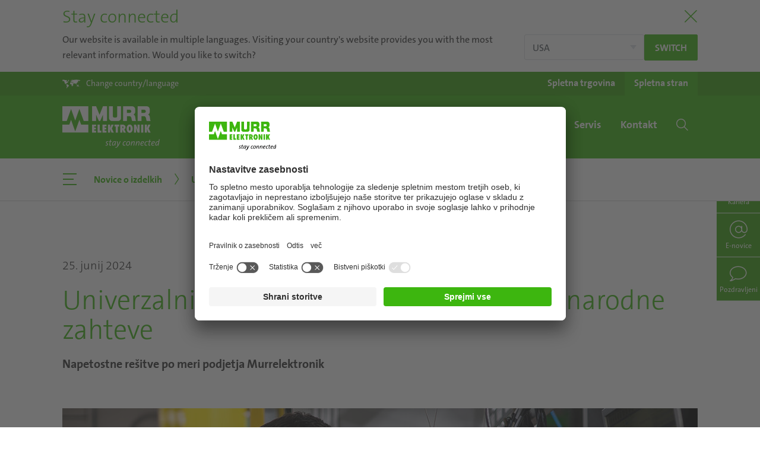

--- FILE ---
content_type: text/html; charset=utf-8
request_url: https://www.murrelektronik.si/si/izdelki-podrocja/novice-o-izdelkih/detail/news/univerzalni-transformatorji-resitev-za-mednarodne-zahteve-1/
body_size: 11609
content:
<!DOCTYPE html>
<html lang="sl">
<head>
<meta charset="utf-8">
<!-- 
	Made by weber.digital (C) 2018

	This website is powered by TYPO3 - inspiring people to share!
	TYPO3 is a free open source Content Management Framework initially created by Kasper Skaarhoj and licensed under GNU/GPL.
	TYPO3 is copyright 1998-2026 of Kasper Skaarhoj. Extensions are copyright of their respective owners.
	Information and contribution at https://typo3.org/
-->
<base href="https://www.murrelektronik.si/">
<meta name="generator" content="TYPO3 CMS">
<meta name="robots" content="noindex,follow">
<meta name="twitter:card" content="summary">
<link rel="stylesheet" href="/typo3conf/ext/blog/Resources/Public/Css/A.frontend.min.css,q1740396066.pagespeed.cf.Lx2uYvDTic.css" media="all">
<link rel="stylesheet" href="/typo3conf/ext/wes_maps/Resources/Public/Css/A.bootstrap-treeview.css,q1632127814.pagespeed.cf.Fr0R3mwuDP.css" media="all">
<link rel="stylesheet" href="/typo3conf/ext/wes_maps/Resources/Public/Css/styles_frontend.css?1678461926" media="all">
<link rel="stylesheet" href="/typo3conf/ext/dpn_glossary/Resources/Public/Css/A.styles.css,q1740397281.pagespeed.cf.g4AeodRdJm.css" media="all">
<script src="/typo3temp/assets/js/346d4237f3f993116666b12214ca753f.js?1746606850"></script>
<meta http-equiv="X-UA-Compatible" content="IE=edge">
<meta name="viewport" content="width=device-width, initial-scale=1.0, maximum-scale=1.0, user-scalable=no">
<link rel="apple-touch-icon" href="/fileadmin/images/xapple-touch-icon.png.pagespeed.ic.WPAzOtWSgr.webp">
<link rel="shortcut icon" href="/fileadmin/images/favicon.ico"> <link rel="preload" as="font" crossorigin type="font/woff2" href="/fileadmin/fonts/Fontawesome/fa-brands-400.woff2">
<link rel="preload" as="font" crossorigin type="font/woff2" href="/fileadmin/fonts/TheSans/TheSansC5-5_Plain.woff2">
<link rel="preload" as="font" crossorigin type="font/woff2" href="/fileadmin/fonts/TheSans/TheSansC5-3_Light.woff2">
<link rel="preload" as="font" crossorigin type="font/ttf" href="/fileadmin/fonts/Iconfont-Murrelektronik/iconfont-murrelektronik.ttf?4ofn1e">
<link rel="preload" as="font" crossorigin type="font/woff" href="/fileadmin/fonts/TheSans/TheSans_TT7_LP.woff">
<link rel="preload" as="font" crossorigin type="font/ttf" href="/fileadmin/fonts/Linearicons/Linearicons.ttf?iclkdd">
<link rel="stylesheet" href="/fileadmin/css/main.css"><link rel="stylesheet" href="/fileadmin/css/A.languagelayer-styles.css.pagespeed.cf.UMuyaox-0P.css">
<link rel="canonical" href="https://www.murrelektronik.si/si/izdelki-podrocja/novice-o-izdelkih/detail/news/univerzalni-transformatorji-resitev-za-mednarodne-zahteve-1/">
<script id="usercentrics-cmp" data-settings-id="Tj41kCJHB" src="https://app.usercentrics.eu/browser-ui/latest/loader.js" async></script> <!-- Google Tag Manager -->
<noscript><iframe src="//www.googletagmanager.com/ns.html?id=GTM-KB8R82P" height="0" width="0" style="display:none;visibility:hidden"></iframe></noscript>
<script>(function(w,d,s,l,i){w[l]=w[l]||[];w[l].push({'gtm.start':
            new Date().getTime(),event:'gtm.js'});var f=d.getElementsByTagName(s)[0],
            j=d.createElement(s),dl=l!='dataLayer'?'&l='+l:'';j.async=true;j.src=
            '//www.googletagmanager.com/gtm.js?id='+i+dl;f.parentNode.insertBefore(j,f);
            })(window,document,'script','dataLayer','GTM-KB8R82P');</script>
<!-- End Google Tag Manager --> <meta data-privacy-proxy-server="https://privacy-proxy-server.usercentrics.eu">
<script type="application/javascript" src="https://privacy-proxy.usercentrics.eu/latest/uc-block.bundle.js"></script> <script type="application/ld+json">
                {
                "@context": "https://schema.org",
                "@type": "Corporation",
                "name": "Murrelektronik GmbH",
                "url": "https://www.murrelektronik.si/si/",
                "logo": "https://www.murrelektronik.com/fileadmin/images/murrelektronik_logo-green-small.svg",
                "sameAs": [
                    "https://www.facebook.com/Murrelektronikworldwide",
                    "https://www.instagram.com/murrelektronik/",
                    "https://www.youtube.com/user/Murrelektronik/",
                    "https://www.linkedin.com/company/10133612/"
                ]
                }
                </script><title>Univerzalni transformatorji: rešitev za mednarodne zahteve | Murrelektronik</title><!-- Matomo -->
<script type="text/javascript">
                        var _paq = _paq ? _paq : [];
                        /* tracker methods like "setCustomDimension" should be called before "trackPageView" */_paq.push(['disableCookies']);_paq.push(['trackPageView']);_paq.push(['enableLinkTracking']);_paq.push(['enableHeartBeatTimer']);(function() {
                            var u="//mtp.murrelektronik.com/";
                            _paq.push(['setTrackerUrl', u+'piwik.php']);
                            _paq.push(['setSiteId', 35]);
                            var d=document, g=d.createElement('script'), s=d.getElementsByTagName('script')[0];
                            g.type='text/javascript'; g.async=true; g.defer=true; g.src=u+'piwik.js'; s.parentNode.insertBefore(g,s);
                        })();
                    </script>
<noscript><p><img src="//mtp.murrelektronik.com/piwik.php?idsite=35&amp;rec=1" style="border:0" alt=""></p></noscript>
<!-- End Matomo Code --> <script type="text/javascript">
                    function matomoOptout() {
                        $.ajax({
                            url: '//mtp.murrelektronik.com/index.php?module=API&method=AjaxOptOut.doIgnore',
                            dataType: 'jsonp xml',
                            cache: false,
                            success: function() {
                                alert('Matomo wurde deaktiviert.');
                            },
                            error: function(xhr, textStatus) {
                                if (textStatus == 'parsererror' && xhr.status == 200) {
                                    // jQuery just threw a parse error, because it expected json, but got xml.
                                    // So just ignore it, because we can't do a jsonp request and expecting xml as response.
                                    alert('Matomo wurde deaktiviert.');
                                } else {
                                    alert('Beim Deaktivieren ist ein Fehler aufgetreten.');
                                    console.dir(arguments);
                                }
                            }
                        });
                    }
                </script>
</head>
<body class="hyphenate usercentricsCookieConsent">
<!-- pid:129-L:36- --><div id="pageContainer" class="offcanvasContainer">
<div id="page">
<div id="headerContainer">
<div class="languageHeader" style="display:none">
<div class="container">
<div class="titleContainer">
<button type="button" class="btnClose" aria-label="Close"><span class="lnr lnr-cross"></span></button>
<div class="h2 title">
Stay connected
</div>
</div>
<div class="content">
<div class="text">
<button type="button" class="btnClose" aria-label="Close"><span class="lnr lnr-cross"></span></button>
Our website is available in multiple languages. Visiting your country's website provides you with the most relevant information. Would you like to switch?
</div>
<div class="buttons">
<select name="langSelect" class="custom-select">
<option value="https://www.murrinc.com/us/products-industries/product-news/?fromLang=1"> USA</option>
<option value="openLayer"> Choose country or region</option>
</select>
<a href="https://www.murrinc.com/us/products-industries/product-news/?fromLang=1" class="redirectToLang btn btn-primary btn-sm lang-redirect">
Switch
</a>
</div>
<button type="button" class="btnClose md" aria-label="Close"><span class="lnr lnr-cross"></span></button>
</div>
</div>
</div>
<header id="header" class="">
<div class="headerTop">
<div class="container">
<div class="langSelectionOpener">
<a href="#" data-toggle="langSelection" role="button">
<span class="icon icon-world-map"></span><span class="text d-none d-sm-inline">Change country/language</span><span class="text d-inline d-sm-none">Country /<br>Language</span>
</a>
</div>
<div class="shopWebsiteSelection"><ul class="d-flex"><li><a href="https://shop.murrelektronik.at" target="_blank" rel="noreferrer"><span class="d-none d-sm-inline">Spletna trgovina</span><span class="d-block d-sm-none">Spletna<br>trgovina</span></a></li><li class="active"><a href="/si/">Spletna stran</a></li></ul></div>
<div class="langSelection ">
<button type="button" class="closeBtn btn btn-link"><span class="icon icon-close"></span></button>
<div class="container">
<div class="continentSelection">
<div class="header h1">Choose your country</div>
<div class="d-flex">
<ul class="nav flex-column">
<li class="nav-item ">
<a href="#" class="nav-link" data-continent="America">America</a>
</li>
<li class="nav-item active">
<a href="#" class="nav-link" data-continent="Europe">Europe</a>
</li>
<li class="nav-item ">
<a href="#" class="nav-link" data-continent="AsiaPacific">Asia/Pacific</a>
</li>
<li class="nav-item ">
<a href="#" class="nav-link" data-continent="Africa">Africa</a>
</li>
<li>
<ul class="headquarters">
<li class="nav-item">Headquarters</li>
<li class="nav-item ">
<a href="https://www.murrelektronik.com/" class="nav-link">English version</a>
</li>
<li class="nav-item ">
<a href="https://www.murrelektronik.com/de/" class="nav-link">German version</a>
</li>
</ul>
</li>
</ul>
<img class="worldMap ml-auto" src="[data-uri]" data-src="fileadmin/images/languageSelection-worldmap.png" width="500" height="296" alt="">
</div>
</div>
<div class="continent continent-America d-flex ">
<div class="left w-50">
<div class="backLink">
<button type="button" class="btn btn-link">
<span class="icon icon-chevron-left"></span>
America
</button>
</div>
<div class="d-flex">
<div class="w-33">
<div class="header">Subsidiaries</div>
<ul class="nav ">
<li class="nav-item ">
<a href="https://www.murrelektronik.com.br/" class="nav-link">Brazil</a>
</li>
<li class="nav-item ">
<a href="#" class="nav-link" data-continent="Canada">Canada</a>
</li>
<li class="nav-item ">
<a href="https://www.murrinc.com/" class="nav-link">USA</a>
</li>
</ul>
</div>
<div class="w-33">
<div class="header">Sales partner</div>
<ul class="nav salesPartner ">
<li class="nav-item ">
<a href="https://www.murrelektronik.com/contact/worldwide-agencies/?tx_wesaddresses_pi1[search]=1&amp;tx_wesaddresses_pi1[filter][country]=AR#worldwideAgencies" class="nav-link">Argentina</a>
</li>
<li class="nav-item ">
<a href="https://www.murrelektronik.com/contact/worldwide-agencies/?tx_wesaddresses_pi1[search]=1&amp;tx_wesaddresses_pi1[filter][country]=CL#worldwideAgencies" class="nav-link">Chile</a>
</li>
<li class="nav-item ">
<a href="https://www.murrelektronik.com/contact/worldwide-agencies/?tx_wesaddresses_pi1[search]=1&amp;tx_wesaddresses_pi1[filter][country]=CO#worldwideAgencies" class="nav-link">Colombia</a>
</li>
<li class="nav-item ">
<a href="https://www.murrelektronik.com/contact/worldwide-agencies/?tx_wesaddresses_pi1[search]=1&amp;tx_wesaddresses_pi1[filter][country]=MX#worldwideAgencies" class="nav-link">Mexico</a>
</li>
<li class="nav-item ">
<a href="https://www.murrelektronik.com/contact/worldwide-agencies/?tx_wesaddresses_pi1[search]=1&amp;tx_wesaddresses_pi1[filter][country]=PE#worldwideAgencies" class="nav-link">Peru</a>
</li>
</ul>
</div>
</div>
<ul class="headquarters nav">
<li class="nav-item">Headquarters</li>
<li class="nav-item ">
<a href="https://www.murrelektronik.com/" class="nav-link">English version</a>
</li>
<li class="nav-item ">
<a href="https://www.murrelektronik.com/de/" class="nav-link">German version</a>
</li>
</ul>
</div>
<div class="right w-50">
<img class="worldMap" src="[data-uri]" data-src="fileadmin/images/languageSelection-worldmap-america.png" width="500" height="296" alt="">
</div>
</div>
<div class="continent continent-Europe d-flex activeLevel show">
<div class="left w-50">
<div class="backLink">
<button type="button" class="btn btn-link">
<span class="icon icon-chevron-left"></span>
Europe
</button>
</div>
<div class="d-flex">
<div class="w-100">
<div class="header">Subsidiaries</div>
<ul class="nav threeColumns">
<li class="nav-item ">
<a href="https://www.murrelektronik.at/" class="nav-link">Austria</a>
</li>
<li class="nav-item ">
<a href="#" class="nav-link" data-continent="BelgiumLuxembourg">Belgium/Luxembourg</a>
</li>
<li class="nav-item ">
<a href="https://www.murrelektronik.com/contact/worldwide-agencies/?tx_wesaddresses_pi1[search]=1&amp;tx_wesaddresses_pi1[filter][country]=BA#worldwideAgencies" class="nav-link">Bosnia and Herzegovina</a>
</li>
<li class="nav-item ">
<a href="https://www.murrelektronik.com/contact/worldwide-agencies/?tx_wesaddresses_pi1[search]=1&amp;tx_wesaddresses_pi1[filter][country]=BG#worldwideAgencies" class="nav-link">Bulgaria</a>
</li>
<li class="nav-item ">
<a href="https://www.murrelektronik.com/contact/worldwide-agencies/?tx_wesaddresses_pi1[search]=1&amp;tx_wesaddresses_pi1[filter][country]=HR#worldwideAgencies" class="nav-link">Croatia</a>
</li>
<li class="nav-item ">
<a href="https://www.murrelektronik.cz/" class="nav-link">Czech Republic</a>
</li>
<li class="nav-item ">
<a href="https://www.murrelektronik.dk/" class="nav-link">Denmark</a>
</li>
<li class="nav-item ">
<a href="https://www.murrelektronik.com/contact/murrelektronik-worldwide/?tx_wesaddresses_pi1[search]=1&amp;tx_wesaddresses_pi1[filter][country]=EE#worldwideAgencies" class="nav-link">Estonia</a>
</li>
<li class="nav-item ">
<a href="https://www.murrelektronik.fi/" class="nav-link">Finland</a>
</li>
<li class="nav-item ">
<a href="https://www.murrelektronik.fr/" class="nav-link">France</a>
</li>
<li class="nav-item ">
<a href="#" class="nav-link" data-continent="Germany">Germany</a>
</li>
<li class="nav-item ">
<a href="https://www.murrelektronik.uk/" class="nav-link">Great Britain</a>
</li>
<li class="nav-item ">
<a href="https://www.murrelektronik.hu/" class="nav-link">Hungary</a>
</li>
<li class="nav-item ">
<a href="https://www.murrelektronik.com/contact/worldwide-agencies/?tx_wesaddresses_pi1[search]=1&amp;tx_wesaddresses_pi1[filter][country]=IS#worldwideAgencies" class="nav-link">Iceland</a>
</li>
<li class="nav-item ">
<a href="https://www.murrelektronik.it/" class="nav-link">Italy</a>
</li>
<li class="nav-item ">
<a href="https://www.murrelektronik.com/contact/murrelektronik-worldwide/?tx_wesaddresses_pi1[search]=1&amp;tx_wesaddresses_pi1[filter][country]=LV#worldwideAgencies" class="nav-link">Latvia</a>
</li>
<li class="nav-item ">
<a href="https://www.murrelektronik.com/contact/worldwide-agencies/?tx_wesaddresses_pi1[search]=1&amp;tx_wesaddresses_pi1[filter][country]=LT#worldwideAgencies" class="nav-link">Lithuania</a>
</li>
<li class="nav-item ">
<a href="https://www.murrelektronik.nl/" class="nav-link">Netherlands</a>
</li>
<li class="nav-item ">
<a href="https://www.murrelektronik.no/" class="nav-link">Norway</a>
</li>
<li class="nav-item ">
<a href="https://www.murrelektronik.pl/" class="nav-link">Poland</a>
</li>
<li class="nav-item ">
<a href="https://www.murrelektronik.pt/" class="nav-link">Portugal</a>
</li>
<li class="nav-item ">
<a href="https://www.murrelektronik.ro/" class="nav-link">Romania</a>
</li>
<li class="nav-item ">
<a href="https://www.murrelektronik.com/contact/worldwide-agencies/?tx_wesaddresses_pi1[search]=1&amp;tx_wesaddresses_pi1[filter][country]=RS#worldwideAgencies" class="nav-link">Serbia</a>
</li>
<li class="nav-item ">
<a href="https://www.murrelektronik.sk/" class="nav-link">Slovakia</a>
</li>
<li class="nav-item active">
<a href="https://www.murrelektronik.si/" class="nav-link">Slovenia</a>
</li>
<li class="nav-item ">
<a href="https://www.murrelektronik.es/" class="nav-link">Spain</a>
</li>
<li class="nav-item ">
<a href="https://www.murrelektronik.se/" class="nav-link">Sweden</a>
</li>
<li class="nav-item ">
<a href="#" class="nav-link" data-continent="Switzerland">Switzerland</a>
</li>
<li class="nav-item ">
<a href="https://www.murrelektronik.com.tr/" class="nav-link">Turkey</a>
</li>
<li class="nav-item ">
<a href="https://www.murrelektronik.com/contact/worldwide-agencies/?tx_wesaddresses_pi1[search]=1&amp;tx_wesaddresses_pi1[filter][country]=UA#worldwideAgencies" class="nav-link">Ukraine</a>
</li>
</ul>
</div>
</div>
<ul class="headquarters nav">
<li class="nav-item">Headquarters</li>
<li class="nav-item ">
<a href="https://www.murrelektronik.com/" class="nav-link">English version</a>
</li>
<li class="nav-item ">
<a href="https://www.murrelektronik.com/de/" class="nav-link">German version</a>
</li>
</ul>
</div>
<div class="right w-50">
<img class="worldMap" src="[data-uri]" data-src="fileadmin/images/languageSelection-worldmap-europe.png" width="500" height="296" alt="">
</div>
</div>
<div class="continent continent-AsiaPacific d-flex ">
<div class="left w-50">
<div class="backLink">
<button type="button" class="btn btn-link">
<span class="icon icon-chevron-left"></span>
Asia/Pacific
</button>
</div>
<div class="d-flex">
<div class="w-33">
<div class="header">Subsidiaries</div>
<ul class="nav ">
<li class="nav-item ">
<a href="https://www.murrelektronik.com.cn/" class="nav-link">China</a>
</li>
<li class="nav-item ">
<a href="https://www.murrelektronik.in/" class="nav-link">India</a>
</li>
<li class="nav-item ">
<a href="https://www.murrelektronik.jp/" class="nav-link">Japan</a>
</li>
<li class="nav-item ">
<a href="https://www.murrelektronik.sg/" class="nav-link">Singapore</a>
</li>
<li class="nav-item ">
<a href="https://www.murrelektronik.kr/" class="nav-link">South Korea</a>
</li>
</ul>
</div>
<div class="w-66">
<div class="header">Sales partner</div>
<ul class="nav salesPartner twoColumns">
<li class="nav-item ">
<a href="https://www.murrelektronik.com/contact/worldwide-agencies/?tx_wesaddresses_pi1[search]=1&amp;tx_wesaddresses_pi1[filter][country]=AU#worldwideAgencies" class="nav-link">Australia</a>
</li>
<li class="nav-item ">
<a href="https://www.murrelektronik.com/contact/worldwide-agencies/?tx_wesaddresses_pi1[search]=1&amp;tx_wesaddresses_pi1[filter][country]=ID#worldwideAgencies" class="nav-link">Indonesia</a>
</li>
<li class="nav-item ">
<a href="https://www.murrelektronik.com/contact/worldwide-agencies/?tx_wesaddresses_pi1[search]=1&amp;tx_wesaddresses_pi1[filter][country]=IL#worldwideAgencies" class="nav-link">Israel</a>
</li>
<li class="nav-item ">
<a href="https://www.murrelektronik.com/contact/worldwide-agencies/?tx_wesaddresses_pi1[search]=1&amp;tx_wesaddresses_pi1[filter][country]=LB#worldwideAgencies" class="nav-link">Lebanon</a>
</li>
<li class="nav-item ">
<a href="https://www.murrelektronik.com/contact/worldwide-agencies/?tx_wesaddresses_pi1[search]=1&amp;tx_wesaddresses_pi1[filter][country]=MY#worldwideAgencies" class="nav-link">Malaysia</a>
</li>
<li class="nav-item ">
<a href="https://www.murrelektronik.com/contact/worldwide-agencies/?tx_wesaddresses_pi1[search]=1&amp;tx_wesaddresses_pi1[filter][country]=PK#worldwideAgencies" class="nav-link">Pakistan</a>
</li>
<li class="nav-item ">
<a href="https://www.murrelektronik.com/contact/worldwide-agencies/?tx_wesaddresses_pi1[search]=1&amp;tx_wesaddresses_pi1[filter][country]=PH#worldwideAgencies" class="nav-link">Philippines</a>
</li>
<li class="nav-item ">
<a href="https://www.murrelektronik.com/contact/worldwide-agencies/?tx_wesaddresses_pi1[search]=1&amp;tx_wesaddresses_pi1[filter][country]=LK#worldwideAgencies" class="nav-link">Sri Lanka</a>
</li>
<li class="nav-item ">
<a href="https://www.murrelektronik.com/contact/worldwide-agencies/?tx_wesaddresses_pi1[search]=1&amp;tx_wesaddresses_pi1[filter][country]=TW#worldwideAgencies" class="nav-link">Taiwan</a>
</li>
<li class="nav-item ">
<a href="https://www.murrelektronik.com/contact/worldwide-agencies/?tx_wesaddresses_pi1[search]=1&amp;tx_wesaddresses_pi1[filter][country]=TH#worldwideAgencies" class="nav-link">Thailand</a>
</li>
<li class="nav-item ">
<a href="https://www.murrelektronik.com/contact/worldwide-agencies/?tx_wesaddresses_pi1[search]=1&amp;tx_wesaddresses_pi1[filter][country]=AE#worldwideAgencies" class="nav-link">United Arab Emirates</a>
</li>
<li class="nav-item ">
<a href="https://www.murrelektronik.com/contact/worldwide-agencies/?tx_wesaddresses_pi1[search]=1&amp;tx_wesaddresses_pi1[filter][country]=VN#worldwideAgencies" class="nav-link">Vietnam</a>
</li>
</ul>
</div>
</div>
<ul class="headquarters nav">
<li class="nav-item">Headquarters</li>
<li class="nav-item ">
<a href="https://www.murrelektronik.com/" class="nav-link">English version</a>
</li>
<li class="nav-item ">
<a href="https://www.murrelektronik.com/de/" class="nav-link">German version</a>
</li>
</ul>
</div>
<div class="right w-50">
<img class="worldMap" src="[data-uri]" data-src="fileadmin/images/languageSelection-worldmap-asia.png" width="500" height="296" alt="">
</div>
</div>
<div class="continent continent-Africa d-flex ">
<div class="left w-50">
<div class="backLink">
<button type="button" class="btn btn-link">
<span class="icon icon-chevron-left"></span>
Africa
</button>
</div>
<div class="d-flex">
<div class="w-100">
<div class="header">Sales partner</div>
<ul class="nav salesPartner ">
<li class="nav-item ">
<a href="https://www.murrelektronik.com/contact/worldwide-agencies/?tx_wesaddresses_pi1[search]=1&amp;tx_wesaddresses_pi1[filter][country]=KE#worldwideAgencies" class="nav-link">Kenya</a>
</li>
<li class="nav-item ">
<a href="https://www.murrelektronik.com/contact/worldwide-agencies/?tx_wesaddresses_pi1[search]=1&amp;tx_wesaddresses_pi1[filter][country]=ZA#worldwideAgencies" class="nav-link">South Africa</a>
</li>
</ul>
</div>
</div>
<ul class="headquarters nav">
<li class="nav-item">Headquarters</li>
<li class="nav-item ">
<a href="https://www.murrelektronik.com/" class="nav-link">English version</a>
</li>
<li class="nav-item ">
<a href="https://www.murrelektronik.com/de/" class="nav-link">German version</a>
</li>
</ul>
</div>
<div class="right w-50">
<img class="worldMap" src="[data-uri]" data-src="fileadmin/images/languageSelection-worldmap-africa.png" width="500" height="296" alt="">
</div>
</div>
<div class="continent continent-Canada d-flex ">
<div class="left w-50">
<div class="backLink">
<button type="button" class="btn btn-link">
<span class="icon icon-chevron-left"></span>
Canada
</button>
</div>
<div class="d-flex">
<div class="w-100">
<div class="header">Language</div>
<ul class="nav">
<li class="nav-item d-flex ">
<a href="https://www.murr.ca/" class="nav-link">English version</a>
</li>
<li class="nav-item d-flex ">
<a href="https://www.murr.ca/ca-fr/" class="nav-link">French version</a>
</li>
</ul>
<ul class="headquarters nav">
<li class="nav-item">Headquarters</li>
<li class="nav-item ">
<a href="https://www.murrelektronik.com/" class="nav-link">English version</a>
</li>
<li class="nav-item ">
<a href="https://www.murrelektronik.com/de/" class="nav-link">German version</a>
</li>
</ul>
</div>
</div>
</div>
</div>
<div class="continent continent-BelgiumLuxembourg d-flex ">
<div class="left w-50">
<div class="backLink">
<button type="button" class="btn btn-link">
<span class="icon icon-chevron-left"></span>
Belgium/Luxembourg
</button>
</div>
<div class="d-flex">
<div class="w-100">
<div class="header">Language</div>
<ul class="nav">
<li class="nav-item d-flex ">
<a href="https://www.murrelektronik.be/be-nl/" class="nav-link">Dutch version</a>
</li>
<li class="nav-item d-flex ">
<a href="https://www.murrelektronik.be/be-fr/" class="nav-link">French version</a>
</li>
</ul>
<ul class="headquarters nav">
<li class="nav-item">Headquarters</li>
<li class="nav-item ">
<a href="https://www.murrelektronik.com/" class="nav-link">English version</a>
</li>
<li class="nav-item ">
<a href="https://www.murrelektronik.com/de/" class="nav-link">German version</a>
</li>
</ul>
</div>
</div>
</div>
</div>
<div class="continent continent-Germany d-flex ">
<div class="left w-50">
<div class="backLink">
<button type="button" class="btn btn-link">
<span class="icon icon-chevron-left"></span>
Germany
</button>
</div>
<div class="d-flex">
<div class="w-100">
<div class="header">Language</div>
<ul class="nav">
<li class="nav-item d-flex ">
<a href="https://www.murrelektronik.com/" class="nav-link">English version</a>
</li>
<li class="nav-item d-flex ">
<a href="https://www.murrelektronik.com/de/" class="nav-link">German version</a>
</li>
</ul>
</div>
</div>
</div>
</div>
<div class="continent continent-Switzerland d-flex ">
<div class="left w-50">
<div class="backLink">
<button type="button" class="btn btn-link">
<span class="icon icon-chevron-left"></span>
Switzerland
</button>
</div>
<div class="d-flex">
<div class="w-100">
<div class="header">Language</div>
<ul class="nav">
<li class="nav-item d-flex ">
<a href="https://www.murrelektronik.ch/ch-de/" class="nav-link">German version</a>
</li>
<li class="nav-item d-flex ">
<a href="https://www.murrelektronik.ch/ch-fr/" class="nav-link">French version</a>
</li>
<li class="nav-item d-flex ">
<a href="https://www.murrelektronik.ch/ch-it/" class="nav-link">Italian version</a>
</li>
</ul>
<ul class="headquarters nav">
<li class="nav-item">Headquarters</li>
<li class="nav-item ">
<a href="https://www.murrelektronik.com/" class="nav-link">English version</a>
</li>
<li class="nav-item ">
<a href="https://www.murrelektronik.com/de/" class="nav-link">German version</a>
</li>
</ul>
</div>
</div>
</div>
</div>
</div>
</div>
</div>
</div>
<nav class="navbar navbar-expand-lg bg-primary">
<div class="container">
<a href="/si/" class="navbar-brand"><img src="/fileadmin/images/murrelektronik_logo.png" class="d-none d-lg-block logoBig" alt="Murrelektronik Logo" data-pagespeed-no-defer width="328" height="139"><img src="/fileadmin/images/murrelektronik_logo_mobile.png" class="logoSmall" alt="Murrelektronik Logo" data-pagespeed-no-defer width="116" height="49"></a>
<button class="mobileSearchToggle btn btn-link d-lg-none ml-auto" type="button" data-toggle="offcanvas" data-offcanvas="#mobileSearchContainer" data-offcanvas-container="#pageContainer" aria-expanded="false">
<span class="icon-search"></span>
<span class="cross"></span>
</button>
<button class="mobileNavToggle btn btn-link d-lg-none" type="button" data-toggle="offcanvas" data-offcanvas="#mobileNavigationContainer" data-offcanvas-container="#pageContainer" aria-expanded="false">
<span class="menuIcon">
<span></span>
<span></span>
<span></span>
</span>
<span class="menuText">Meni</span>
<span class="cross">
<span></span>
<span></span>
</span>
</button>
<ul class="navbar-nav ml-auto d-none d-lg-flex"><li class="nav-item dropdown dropdown-slide"><a href="/si/highlights/mvk-fusion/" class="nav-link dropdown-toggle" role="button" data-toggle="dropdown"><span>Highlights</span></a><div class="dropdown-menu">
<ul class="nav flex-column">
<li class="closeBtnLi">
<button class="closeBtn btn btn-link" type="button" data-dismiss="dropdown">
<span class="icon icon-close"></span>
</button>
</li><li class="nav-item"><a href="/si/highlights/mvk-fusion/" class="nav-link">MVK Fusion</a></li><li class="nav-item"><a href="/si/highlights/io-link/" class="nav-link">IO-Link</a></li><li class="nav-item"><a href="/si/highlights/cube67/" class="nav-link">Cube67</a></li><li class="nav-item"><a href="/si/highlights/napajalni-konektorji/" class="nav-link">Napajalni konektorji</a></li><li class="nav-item"><a href="/si/highlights/omrezna-tehnologija/" class="nav-link">Omrežna tehnologija</a></li><li class="nav-item"><a href="/si/highlights/sistemski-inzeniring/" class="nav-link">Sistemski inženiring</a></li><li class="nav-item"><a href="/si/highlights/vario-x/" class="nav-link">Vario-X</a></li><li class="nav-item"><a href="/si/highlights/instalacijske-resitve-za-strojni-vid/" class="nav-link">Inštalacijske rešitve za strojni vid</a></li><li class="nav-item"><a href="/si/highlights/digitalna-transformacija/" class="nav-link">Digitalna transformacija</a></li><li class="nav-item"><a href="/si/highlights/napajalni-konektorji-mq15/" class="nav-link">Napajalni konektorji MQ15</a></li><li class="nav-item"><a href="/si/highlights/connectivity-heroes/" class="nav-link">Connectivity Heroes</a></li><li class="nav-item"><a href="/si/highlights/ukonn-x/" class="nav-link">uKonn-X</a></li></ul>
</div></li><li class="nav-item dropdown dropdown-slide"><a href="/si/o-podjetju/novice-iz-podjetja/" class="nav-link dropdown-toggle" role="button" data-toggle="dropdown"><span>O podjetju</span></a><div class="dropdown-menu">
<ul class="nav flex-column">
<li class="closeBtnLi">
<button class="closeBtn btn btn-link" type="button" data-dismiss="dropdown">
<span class="icon icon-close"></span>
</button>
</li><li class="nav-item"><a href="/si/o-podjetju/novice-iz-podjetja/" class="nav-link">Novice iz podjetja</a></li><li class="nav-item hasChildren"><a href="/si/o-podjetju/sejmi-dogodki/termini-sejmov/" class="nav-link">Sejmi & dogodki</a><ul class="nav flex-column"><li class="nav-item"><a href="/si/o-podjetju/sejmi-dogodki/termini-sejmov/" class="nav-link">Termini sejmov</a></li><li class="nav-item"><a href="/si/o-podjetju/sejmi-dogodki/ifam/" class="nav-link">IFAM</a></li></ul></li><li class="nav-item hasChildren"><a href="/si/o-podjetju/podjetje-murrelektronik/o-podjetju/" class="nav-link">Podjetje Murrelektronik</a><ul class="nav flex-column"><li class="nav-item"><a href="/si/o-podjetju/podjetje-murrelektronik/50-obletnica/" class="nav-link">50. obletnica</a></li><li class="nav-item"><a href="/si/o-podjetju/podjetje-murrelektronik/murrelektronik-atcee/" class="nav-link">Murrelektronik AT&CEE</a></li><li class="nav-item"><a href="/si/o-podjetju/podjetje-murrelektronik/o-podjetju/" class="nav-link">O podjetju</a></li><li class="nav-item"><a href="/si/o-podjetju/podjetje-murrelektronik/filozofija-in-vizija/" class="nav-link">Filozofija in vizija</a></li><li class="nav-item"><a href="/si/o-podjetju/podjetje-murrelektronik/izdelava-kakovost/" class="nav-link">Izdelava & kakovost</a></li><li class="nav-item"><a href="/si/o-podjetju/podjetje-murrelektronik/next-level-solutions/" class="nav-link">Next Level Solutions</a></li><li class="nav-item"><a href="/si/o-podjetju/podjetje-murrelektronik/zgodovina/" class="nav-link">Zgodovina</a></li><li class="nav-item"><a href="/si/o-podjetju/podjetje-murrelektronik/druzbena-odgovornost/" class="nav-link">Družbena odgovornost</a></li></ul></li><li class="nav-item hasChildren"><a href="/si/o-podjetju/kariera/delo-v-murrelektroniku/" class="nav-link">Kariera</a><ul class="nav flex-column"><li class="nav-item"><a href="/si/o-podjetju/kariera/delo-v-murrelektroniku/" class="nav-link">Delo v Murrelektroniku</a></li><li class="nav-item"><a href="/si/o-podjetju/kariera/murrelektronik-insights/" class="nav-link">Murrelektronik Insights</a></li><li class="nav-item"><a href="/si/o-podjetju/kariera/aktualna-delovna-mesta/" class="nav-link">Aktualna delovna mesta</a></li><li class="nav-item"><a href="/si/o-podjetju/kariera/pogosta-vprasanja/" class="nav-link">Pogosta vprašanja</a></li></ul></li><li class="nav-item hasChildren"><a href="/si/o-podjetju/novinarsko-sredisce/sporocila-za-javnost/" class="nav-link">Novinarsko središče</a><ul class="nav flex-column"><li class="nav-item"><a href="/si/o-podjetju/novinarsko-sredisce/sporocila-za-javnost/" class="nav-link">Sporočila za javnost</a></li></ul></li></ul>
</div></li><li class="nav-item dropdown dropdown-slide active"><a href="/si/izdelki-podrocja/novice-o-izdelkih/" class="nav-link dropdown-toggle" role="button" data-toggle="dropdown"><span>Izdelki & področja</span></a><div class="dropdown-menu">
<ul class="nav flex-column">
<li class="closeBtnLi">
<button class="closeBtn btn btn-link" type="button" data-dismiss="dropdown">
<span class="icon icon-close"></span>
</button>
</li><li class="nav-item active"><a href="/si/izdelki-podrocja/novice-o-izdelkih/" class="nav-link">Novice o izdelkih</a></li><li class="nav-item hasChildren"><a href="/si/izdelki-podrocja/izdelki-podrocja/povzetek/" class="nav-link">Izdelki & področja</a><ul class="nav flex-column"><li class="nav-item"><a href="/si/izdelki-podrocja/izdelki-podrocja/povzetek/" class="nav-link">Povzetek</a></li><li class="nav-item"><a href="/si/izdelki-podrocja/izdelki-podrocja/elektronika-v-elektricni-omarici/" class="nav-link">Elektronika v električni omarici</a></li><li class="nav-item"><a href="/si/izdelki-podrocja/izdelki-podrocja/vmesniki/" class="nav-link">Vmesniki</a></li><li class="nav-item"><a href="/si/izdelki-podrocja/izdelki-podrocja/io-sistemi/" class="nav-link">I/O sistemi</a></li><li class="nav-item"><a href="/si/izdelki-podrocja/izdelki-podrocja/povezljivost/" class="nav-link">Povezljivost</a></li><li class="nav-item"><a href="/si/izdelki-podrocja/izdelki-podrocja/murrelektronik-v-praksi/" class="nav-link">Tehnični videoposnetki</a></li></ul></li><li class="nav-item hasChildren"><a href="/si/izdelki-podrocja/podrocja/povzetek/" class="nav-link">Področja</a><ul class="nav flex-column"><li class="nav-item"><a href="/si/izdelki-podrocja/podrocja/povzetek/" class="nav-link">Povzetek</a></li><li class="nav-item"><a href="/si/izdelki-podrocja/podrocja/avtomobilska-industrija/" class="nav-link">Avtomobilska industrija</a></li><li class="nav-item"><a href="/si/izdelki-podrocja/podrocja/zivilska-industrija/" class="nav-link">Živilska industrija</a></li><li class="nav-item"><a href="/si/izdelki-podrocja/podrocja/intralogistika/" class="nav-link">Intralogistika</a></li><li class="nav-item"><a href="/si/izdelki-podrocja/podrocja/mobilni-stroji/" class="nav-link">Mobilni stroji</a></li><li class="nav-item"><a href="/si/izdelki-podrocja/podrocja/robotika/" class="nav-link">Robotika</a></li><li class="nav-item"><a href="/si/izdelki-podrocja/podrocja/obdelovalni-stroji/" class="nav-link">Obdelovalni stroji</a></li><li class="nav-item hasChildren"><a href="/si/izdelki-podrocja/podrocja/obnovljive-energije/" class="nav-link">Obnovljive energije</a></li></ul></li></ul>
</div></li><li class="nav-item dropdown dropdown-slide"><a href="/si/servis/prospekti/" class="nav-link dropdown-toggle" role="button" data-toggle="dropdown"><span>Servis</span></a><div class="dropdown-menu">
<ul class="nav flex-column">
<li class="closeBtnLi">
<button class="closeBtn btn btn-link" type="button" data-dismiss="dropdown">
<span class="icon icon-close"></span>
</button>
</li><li class="nav-item"><a href="/si/servis/prospekti/" class="nav-link">Prospekti</a></li><li class="nav-item"><a href="/si/servis/glavni-katalog/" class="nav-link">Glavni katalog</a></li><li class="nav-item hasChildren"><a href="/si/servis/ostali-dokumenti/seznam-odobrenih-projektov/" class="nav-link">Ostali dokumenti</a><ul class="nav flex-column"><li class="nav-item"><a href="/si/servis/ostali-dokumenti/seznam-odobrenih-projektov/" class="nav-link">Seznam odobrenih projektov</a></li><li class="nav-item"><a href="/si/servis/ostali-dokumenti/akreditacija/" class="nav-link">Akreditacija</a></li><li class="nav-item"><a href="/si/servis/ostali-dokumenti/integrirani-sistem-upravljanja/" class="nav-link">Integrirani sistem upravljanja (certifikati)</a></li><li class="nav-item"><a href="/si/servis/ostali-dokumenti/okoljske-informacije/" class="nav-link">Okoljske informacije</a></li><li class="nav-item"><a href="/si/servis/ostali-dokumenti/bela-knjiga/" class="nav-link">Bela Knjiga</a></li><li class="nav-item"><a href="/si/servis/ostali-dokumenti/legal/" class="nav-link">Legal</a></li></ul></li></ul>
</div></li><li class="nav-item dropdown dropdown-slide"><a href="/si/kontakt/naslov-kontakt/" class="nav-link dropdown-toggle" role="button" data-toggle="dropdown"><span>Kontakt</span></a><div class="dropdown-menu">
<ul class="nav flex-column">
<li class="closeBtnLi">
<button class="closeBtn btn btn-link" type="button" data-dismiss="dropdown">
<span class="icon icon-close"></span>
</button>
</li><li class="nav-item"><a href="/si/kontakt/naslov-kontakt/" class="nav-link">Naslov & kontakt</a></li><li class="nav-item"><a href="/si/kontakt/pro-partner/" class="nav-link">Pro Partner</a></li><li class="nav-item"><a href="/si/kontakt/murrelektronik-po-svetu/" class="nav-link">Murrelektronik po svetu</a></li><li class="nav-item"><a href="/si/kontakt/prijava-na-novice/" class="nav-link">Prijava na novice</a></li><li class="nav-item"><a href="/si/kontakt/psirt/" class="nav-link">PSIRT</a></li></ul>
</div></li><li class="nav-item dropdown dropdown-slide search">
<a href="#" class="nav-link dropdown-toggle" role="button" data-toggle="dropdown"><span><span class="icon icon-search"></span></span></a>
<div class="dropdown-menu">
<div class="container d-flex align-items-center">
<form class="d-flex flex-wrap w-100 noMaxWidth" enctype="multipart/form-data" action="https://shop.murrelektronik.at/index.php" method="get" onsubmit="if (window.open('about:blank', 'newWindow')) this.target = 'newWindow'" autocomplete="off">
<div class="d-none">
<input type="hidden" name="lang" value="1">
<input type="hidden" name="cl" value="search">
</div>
<input class="searchInput flex-grow-1" type="text" value="" name="searchparam" placeholder="Iskanje izdelka">
<button class="submitBtn btn btn-link" type="submit"><span class="icon icon-search"></span></button>
<button class="closeBtn btn btn-link" type="button" data-dismiss="dropdown"><span class="icon icon-close"></span></button>
<div class="suggestionsContainer"></div>
</form>
</div>
</div>
</li></ul>
</div>
</nav>
</header>
</div>
<div id="rootlineContainerWrap">
<div id="rootlineContainer" class="affix-top">
<div id="rootline"><ol class="nav d-none d-lg-flex"><li class="nav-item">
<div class="dropdown dropdown-slide d-none d-lg-block"><button class="btn btn-link dropdown-toggle" type="button" data-toggle="dropdown">
<span class="menuIcon">
<span></span>
<span></span>
<span></span>
</span>
<span class="cross"></span>
<span class="rootlineTopLevel">
Novice o izdelkih
</span>
</button><div class="dropdown-menu">
<ul class="nav flex-column">
<li class="closeBtnLi">
<button class="closeBtn btn btn-link" type="button" data-dismiss="dropdown">
<span class="icon icon-close"></span>
</button>
</li><li class="nav-item active"><a href="/si/izdelki-podrocja/novice-o-izdelkih/" class="nav-link">Novice o izdelkih</a></li><li class="nav-item hasChildren"><a href="/si/izdelki-podrocja/izdelki-podrocja/povzetek/" class="nav-link">Izdelki & področja</a><ul class="nav flex-column"><li class="nav-item"><a href="/si/izdelki-podrocja/izdelki-podrocja/povzetek/" class="nav-link">Povzetek</a></li><li class="nav-item"><a href="/si/izdelki-podrocja/izdelki-podrocja/elektronika-v-elektricni-omarici/" class="nav-link">Elektronika v električni omarici</a></li><li class="nav-item"><a href="/si/izdelki-podrocja/izdelki-podrocja/vmesniki/" class="nav-link">Vmesniki</a></li><li class="nav-item"><a href="/si/izdelki-podrocja/izdelki-podrocja/io-sistemi/" class="nav-link">I/O sistemi</a></li><li class="nav-item"><a href="/si/izdelki-podrocja/izdelki-podrocja/povezljivost/" class="nav-link">Povezljivost</a></li><li class="nav-item"><a href="/si/izdelki-podrocja/izdelki-podrocja/murrelektronik-v-praksi/" class="nav-link">Tehnični videoposnetki</a></li></ul></li><li class="nav-item hasChildren"><a href="/si/izdelki-podrocja/podrocja/povzetek/" class="nav-link">Področja</a><ul class="nav flex-column"><li class="nav-item"><a href="/si/izdelki-podrocja/podrocja/povzetek/" class="nav-link">Povzetek</a></li><li class="nav-item"><a href="/si/izdelki-podrocja/podrocja/avtomobilska-industrija/" class="nav-link">Avtomobilska industrija</a></li><li class="nav-item"><a href="/si/izdelki-podrocja/podrocja/zivilska-industrija/" class="nav-link">Živilska industrija</a></li><li class="nav-item"><a href="/si/izdelki-podrocja/podrocja/intralogistika/" class="nav-link">Intralogistika</a></li><li class="nav-item"><a href="/si/izdelki-podrocja/podrocja/mobilni-stroji/" class="nav-link">Mobilni stroji</a></li><li class="nav-item"><a href="/si/izdelki-podrocja/podrocja/robotika/" class="nav-link">Robotika</a></li><li class="nav-item"><a href="/si/izdelki-podrocja/podrocja/obdelovalni-stroji/" class="nav-link">Obdelovalni stroji</a></li><li class="nav-item hasChildren"><a href="/si/izdelki-podrocja/podrocja/obnovljive-energije/" class="nav-link">Obnovljive energije</a></li></ul></li></ul>
</div></div>
</li><li class="nav-item dropdown dropdown-slide"><a class="nav-link dropdown-toggle" href="#" data-toggle="dropdown">Univerzalni transformatorji: rešitev za mednarodne zahteve</a><div class="dropdown-menu"><ul class="nav flex-column level3">
<li class="closeBtnLi">
<button class="closeBtn btn btn-link" type="button" data-dismiss="dropdown">
<span class="icon icon-close"></span>
</button>
</li>
<li class="nav-item ">
<a class="nav-link" href="/si/izdelki-podrocja/novice-o-izdelkih/detail/news/mico67-robustne-in-pametne/">Mico67 - Robustne in pametne</a>
</li>
<li class="nav-item ">
<a class="nav-link" href="/si/izdelki-podrocja/novice-o-izdelkih/detail/news/one-for-all-modlight60-pro-rgb/">One for all – Modlight60 Pro RGB </a>
</li>
<li class="nav-item ">
<a class="nav-link" href="/si/izdelki-podrocja/novice-o-izdelkih/detail/news/koristi-in-prednosti-ethernetnih-stikal/">Koristi in prednosti ethernetnih stikal</a>
</li>
<li class="nav-item active">
<a class="nav-link" href="/si/izdelki-podrocja/novice-o-izdelkih/detail/news/univerzalni-transformatorji-resitev-za-mednarodne-zahteve-1/">Univerzalni transformatorji: rešitev za mednarodne zahteve</a>
</li>
<li class="nav-item ">
<a class="nav-link" href="/si/izdelki-podrocja/novice-o-izdelkih/detail/news/order-with-only-a-few-clicks-automatically/">Order with only a few clicks - automatically fill your cart and save time</a>
</li>
<li class="nav-item ">
<a class="nav-link" href="/si/izdelki-podrocja/novice-o-izdelkih/detail/news/a-high-performance-all-rounder/">A high-performance all-rounder</a>
</li>
<li class="nav-item ">
<a class="nav-link" href="/si/izdelki-podrocja/novice-o-izdelkih/detail/news/pravilna-napetost-za-vsako-uporabo-1/">Pravilna napetost za vsako uporabo</a>
</li>
</ul>
</div></li></ol><a href="/si/izdelki-podrocja/novice-o-izdelkih/" class="backLink btn btn-link d-lg-none"><span class="icon icon-chevron-left"></span>Novice o izdelkih</a></div>
</div>
</div>
<div id="contentContainer" class="offcanvasCounterpart">
<div id="content">
<script>
                    addCSSInclude('fileadmin/css/swiper-styles.css','swiper-styles');
                    addCSSInclude('fileadmin/css/news-description-styles.css','news-description-styles');
                    addCSSInclude('fileadmin/css/media-element-styles.css','media-element-styles');
                </script>
<div class="contentElementContainer">
<p class="bodytext lead headlineFollowingText">25. junij 2024</p>
<h1 class="leadHeadline text-green">Univerzalni transformatorji: rešitev za mednarodne zahteve</h1>
<div class="newsDescriptionContainer">
<p class="bodytext lead">Napetostne rešitve po meri podjetja Murrelektronik</p>
</div>
</div>
<div class="contentElementContainer pictureWithMaxWidthContainer">
<div class="">
<img src="[data-uri]" srcset="/fileadmin/_processed_/9/0/csm_cms_Universaltransformator_6_41105b3a67.jpg 1x,/fileadmin/user_upload/Austria_de_AT/News/Corporate/cms_Universaltransformator_6.jpg 2x" sizes="(max-width: 1600px) 100vw, 1600px" class="img-fluid" alt="">
</div>
</div>
<div class="contentElementContainer">
<div class="newsDescriptionContainer">
<p class="bodytext">Proizvajalci strojev in sistemov, ki svoje izdelke prodajajo po vsem svetu, so seznanjeni s problemom različnih omrežnih napetosti. Novi transformator podjetja Murrelektronik z večnapetostnim vhodom ima pri tem odločilne prednosti: ta vsestranski transformator je primeren za vhodne napetosti do 550 voltov in je bil razvit posebej za globalni trg.</p>
<p class="bodytext"><strong>Široko polje možnosti</strong></p>
<p class="bodytext">Različne države v svojih električnih omrežjih uporabljajo različne standarde napetosti in frekvence. Zato morajo proizvajalci za različne regije ponuditi različne sisteme ali pa se odločiti za univerzalne transformatorje. Podjetje Murrelektronik ponuja idealno rešitev za takšne primere: univerzalni transformatorji za vhodne napetosti od 208 do 550 voltov.</p>
<p class="bodytext">To je pomembna prednost zlasti za izvozna podjetja. Zaradi njihove prilagodljivosti jih je mogoče zlahka prilagoditi različnim omrežjem s premostitvenimi priključnimi sponkami. Isti stroj je tako mogoče namestiti v različnih regijah sveta. Na voljo je enajst različnih napetosti. Glede na priključitev izhodnih sponk sekundarno navitje ponuja 115 in 230 voltov. To zagotavlja dostop do dveh najpogostejših napetostnih vrednosti.</p>
<p class="bodytext"><strong>Zagotovo dobro preskrbljeni</strong></p>
<p class="bodytext">Ponudba podjetja Murrelektronik ločilnih, krmilnih in varnostnih transformatorjev vključuje pravo rešitev za vsako uporabo. Na voljo so naprave z dvema ali več primarnimi ali sekundarnimi napetostmi. Prosto izbirne vhodne in izhodne napetosti podjetjem omogočajo, da imajo manjše zaloge in tako prihranijo stroške. Površinska obdelava s črno barvo zagotavlja dobro odvajanje toplote in zaščito pred korozijo. Navitje transformatorjev je impregnirano v vakuumski potopni kopeli s smolo. Optimalna zaščita je dosežena z izvedbo brez varovalk z vgrajenim varnostnim standardom v skladu z EN 61558.</p>
<p class="bodytext">Transformatorji z univerzalnim vhodom lahko zagotovijo delovanje dobavljenih sestavnih delov tudi pri nihajočih napetostih, kar skrajša čas izpadov in poveča produktivnost.</p>
<h2><strong>Pregled vseh prednosti:</strong></h2>
<p class="bodytext"><strong>Prilagodljivost: </strong>enostavno prilagajanje različnim napetostnim okoljem</p>
<p class="bodytext"><strong>Stroškovna učinkovitost: </strong>zmanjšanje stroškov skladiščenja, zmanjšanje porabe z uporabo večnapetostnega vhoda</p>
<p class="bodytext"><strong>Zanesljivost: </strong>tudi pri nihajočem ali nestabilnem električnem napajanju</p>
</div>
<div class="mediaContainerWrap">
<script>
        addCSSInclude('fileadmin/css/lightbox-styles.css','lightbox-styles');
    </script>
<div class="mediaContainer">
<div class="swiper-container">
<div class="swiper-wrapper">
<div class="swiper-slide">
<a href="/fileadmin/user_upload/Austria_de_AT/News/Corporate/cms_Universaltransformator_1.jpg" data-toggle="lightbox" data-gallery="newsGallery">
<img src="[data-uri]" srcset="/fileadmin/_processed_/c/1/csm_cms_Universaltransformator_1_fcd6ef7e2f.jpg 800w,/fileadmin/_processed_/c/1/csm_cms_Universaltransformator_1_58f84510d8.jpg 1600w" sizes="(max-width: 766px) 100vw, 800px" alt="">
</a>
</div>
<div class="swiper-slide">
<a href="/fileadmin/user_upload/Austria_de_AT/News/Corporate/cms_Universaltransformator_2.jpg" data-toggle="lightbox" data-gallery="newsGallery">
<img src="[data-uri]" srcset="/fileadmin/_processed_/9/e/csm_cms_Universaltransformator_2_fab6707de8.jpg 800w,/fileadmin/_processed_/9/e/csm_cms_Universaltransformator_2_05ba20efc7.jpg 1600w" sizes="(max-width: 766px) 100vw, 800px" alt="">
</a>
</div>
</div>
</div>
<div class="swiper-pagination"></div>
<div class="swiper-button-prev"></div>
<div class="swiper-button-next"></div>
</div>
</div>
<div class="shopButtonContainer">
<a href="https://shop.murrelektronik.at/en/Electronics-in-the-Control-Cabinet/Transformers/" target="_blank" rel="noreferrer" class="btn btn-primary cart">
<span class="icon-cart"></span>
Shop Transformers
</a>
</div>
</div>
<script>
                    addJavaScriptInclude('fileadmin/javascript/libs/swiper-wd.min.js');
                </script>
<div id="c499" class="fullWidthElement bg-gray ">
<div class="contentElementContainer">
<h2>Novice iz našega podjetja</h2>
</div>
<script>
            addCSSInclude('fileadmin/css/three-columns-styles.css','three-columns-styles');
        </script>
<div class="threeColumnsContainer contentElementContainer">
<div class="row">
<div class="col">
<div class="contentElementContainer">
<h3>Z gotovostjo dobra izbira</h3>
<p class="bodytext">
Podjetje Murrelektronik sedaj ponuja tudi hibridni varnostni modul za EtherNet I/P
</p>
<p class="body">
<a title="Z gotovostjo dobra izbira" href="/si/izdelki-podrocja/novice-o-izdelkih/detail/news/z-gotovostjo-dobra-izbira/">
Izvedite več
</a>
</p>
</div>
</div>
<div class="col">
<div class="contentElementContainer">
<h3>MQ 15: Standard in njegova zgodba o uspehu</h3>
<p class="bodytext">
Načrtovalci sistemov se vse pogosteje odločajo za priključke MQ 15, ki asinhrone ali trifazne motorje do 7,5 kW ali frekvenčne pretvornike hitro, stroškovno učinkovito in varno&hellip;
</p>
<p class="body">
<a title="MQ 15: Standard in njegova zgodba o uspehu" href="/si/izdelki-podrocja/novice-o-izdelkih/detail/news/mq-15-standard-in-njegova-zgodba-o-uspehu/">
Izvedite več
</a>
</p>
</div>
</div>
<div class="col">
<div class="contentElementContainer">
<h3>Kompakten multitalent</h3>
<p class="bodytext">
Novo hibridno stikalo Xelity podjetja Murrelektronik
</p>
<p class="body">
<a title="Kompakten multitalent" href="/si/izdelki-podrocja/novice-o-izdelkih/detail/news/kompakten-multitalent/">
Izvedite več
</a>
</p>
</div>
</div>
</div>
</div>
</div>
<nav class="pagerContainer fullWidthElement">
<div class="contentElementContainer">
<ul class="pager d-flex">
<li class="prev">
<a href="/si/izdelki-podrocja/novice-o-izdelkih/detail/news/koristi-in-prednosti-ethernetnih-stikal/">
<span class="icon icon-chevron-left"></span><span class="text">Koristi in prednosti&hellip;</span>
</a>
</li>
<li class="next ml-auto">
<a href="/si/izdelki-podrocja/novice-o-izdelkih/detail/news/order-with-only-a-few-clicks-automatically/">
<span class="text">Order with only a few clicks -&hellip;</span><span class="icon icon-chevron-right"></span>
</a>
</li>
</ul>
</div>
</nav>
</div>
</div>
<div id="footerContainer">
<footer id="footer">
<div class="container">
<div class="footerTop">
<img class="logo" src="fileadmin/images/murrelektronik_logo-green-small.svg" data-pagespeed-no-defer alt="" width="117" height="35">
<ul class="socialMediaLinks nav"><li class="nav-item"><a href="https://www.linkedin.com/company/murrelektronik" target="_blank" class="nav-link" rel="noreferrer"><span class="icon fab fa-linkedin-in"></span></a></li><li class="nav-item"><a href="https://www.youtube.com/user/Murrelektronik" target="_blank" class="nav-link" rel="noreferrer"><span class="icon fab fa-youtube"></span></a></li><li class="nav-item"><a href="https://www.instagram.com/murrelektronik" target="_blank" class="nav-link" rel="noreferrer"><span class="icon fab fa-instagram"></span></a></li><li class="nav-item"><a href="https://www.facebook.com/Murrelektronikworldwide/" target="_blank" class="nav-link" rel="noreferrer"><span class="icon fab fa-facebook"></span></a></li></ul>
</div>
<ul class="navbar-nav footerNav d-none d-md-flex"><li class="nav-item"><span>Highlights</span><ul class="nav flex-column"><li class="nav-item"><a href="/si/highlights/mvk-fusion/" class="nav-link">MVK Fusion</a></li><li class="nav-item"><a href="/si/highlights/io-link/" class="nav-link">IO-Link</a></li><li class="nav-item"><a href="/si/highlights/cube67/" class="nav-link">Cube67</a></li><li class="nav-item"><a href="/si/highlights/napajalni-konektorji/" class="nav-link">Napajalni konektorji</a></li><li class="nav-item"><a href="/si/highlights/omrezna-tehnologija/" class="nav-link">Omrežna tehnologija</a></li><li class="nav-item"><a href="/si/highlights/sistemski-inzeniring/" class="nav-link">Sistemski inženiring</a></li><li class="nav-item"><a href="/si/highlights/vario-x/" class="nav-link">Vario-X</a></li><li class="nav-item"><a href="/si/highlights/instalacijske-resitve-za-strojni-vid/" class="nav-link">Inštalacijske rešitve za strojni vid</a></li><li class="nav-item"><a href="/si/highlights/digitalna-transformacija/" class="nav-link">Digitalna transformacija</a></li><li class="nav-item"><a href="/si/highlights/napajalni-konektorji-mq15/" class="nav-link">Napajalni konektorji MQ15</a></li><li class="nav-item"><a href="/si/highlights/connectivity-heroes/" class="nav-link">Connectivity Heroes</a></li><li class="nav-item"><a href="/si/highlights/ukonn-x/" class="nav-link">uKonn-X</a></li></ul></li><li class="nav-item"><span>O podjetju</span><ul class="nav flex-column"><li class="nav-item"><a href="/si/o-podjetju/novice-iz-podjetja/" class="nav-link">Novice iz podjetja</a></li><li class="nav-item"><a href="/si/o-podjetju/sejmi-dogodki/termini-sejmov/" class="nav-link">Sejmi & dogodki</a></li><li class="nav-item"><a href="/si/o-podjetju/podjetje-murrelektronik/o-podjetju/" class="nav-link">Podjetje Murrelektronik</a></li><li class="nav-item"><a href="/si/o-podjetju/kariera/delo-v-murrelektroniku/" class="nav-link">Kariera</a></li><li class="nav-item"><a href="/si/o-podjetju/novinarsko-sredisce/sporocila-za-javnost/" class="nav-link">Novinarsko središče</a></li></ul></li><li class="nav-item active"><span>Izdelki & področja</span><ul class="nav flex-column"><li class="nav-item active"><a href="/si/izdelki-podrocja/novice-o-izdelkih/" class="nav-link">Novice o izdelkih</a></li><li class="nav-item"><a href="/si/izdelki-podrocja/izdelki-podrocja/povzetek/" class="nav-link">Izdelki & področja</a></li><li class="nav-item"><a href="/si/izdelki-podrocja/podrocja/povzetek/" class="nav-link">Področja</a></li></ul></li><li class="nav-item"><span>Servis</span><ul class="nav flex-column"><li class="nav-item"><a href="/si/servis/prospekti/" class="nav-link">Prospekti</a></li><li class="nav-item"><a href="/si/servis/glavni-katalog/" class="nav-link">Glavni katalog</a></li><li class="nav-item"><a href="/si/servis/ostali-dokumenti/seznam-odobrenih-projektov/" class="nav-link">Ostali dokumenti</a></li></ul></li><li class="nav-item"><span>Kontakt</span><ul class="nav flex-column"><li class="nav-item"><a href="/si/kontakt/naslov-kontakt/" class="nav-link">Naslov & kontakt</a></li><li class="nav-item"><a href="/si/kontakt/pro-partner/" class="nav-link">Pro Partner</a></li><li class="nav-item"><a href="/si/kontakt/murrelektronik-po-svetu/" class="nav-link">Murrelektronik po svetu</a></li><li class="nav-item"><a href="/si/kontakt/prijava-na-novice/" class="nav-link">Prijava na novice</a></li><li class="nav-item"><a href="/si/kontakt/psirt/" class="nav-link">PSIRT</a></li></ul></li></ul><div class="accordion d-md-none d-block" id="footerAccordion"><div class="card"><div class="card-header" id="heading2"><div class="header h3"><a href="/si/highlights/mvk-fusion/" class="btn btn-link collapsed" data-toggle="collapse" data-target="#collapse2" aria-expanded="true" aria-controls="collapse2"><span>Highlights</span></a><div id="collapse2" class="collapse" aria-labelledby="heading2" data-parent="#footerAccordion"><div class="card-body"><ul><li class="nav-item"><a href="/si/highlights/mvk-fusion/" class="nav-link">MVK Fusion</a></li><li class="nav-item"><a href="/si/highlights/io-link/" class="nav-link">IO-Link</a></li><li class="nav-item"><a href="/si/highlights/cube67/" class="nav-link">Cube67</a></li><li class="nav-item"><a href="/si/highlights/napajalni-konektorji/" class="nav-link">Napajalni konektorji</a></li><li class="nav-item"><a href="/si/highlights/omrezna-tehnologija/" class="nav-link">Omrežna tehnologija</a></li><li class="nav-item"><a href="/si/highlights/sistemski-inzeniring/" class="nav-link">Sistemski inženiring</a></li><li class="nav-item"><a href="/si/highlights/vario-x/" class="nav-link">Vario-X</a></li><li class="nav-item"><a href="/si/highlights/instalacijske-resitve-za-strojni-vid/" class="nav-link">Inštalacijske rešitve za strojni vid</a></li><li class="nav-item"><a href="/si/highlights/digitalna-transformacija/" class="nav-link">Digitalna transformacija</a></li><li class="nav-item"><a href="/si/highlights/napajalni-konektorji-mq15/" class="nav-link">Napajalni konektorji MQ15</a></li><li class="nav-item"><a href="/si/highlights/connectivity-heroes/" class="nav-link">Connectivity Heroes</a></li><li class="nav-item"><a href="/si/highlights/ukonn-x/" class="nav-link">uKonn-X</a></li></ul></div></div></div></div></div><div class="card"><div class="card-header" id="heading3"><div class="header h3"><a href="/si/o-podjetju/novice-iz-podjetja/" class="btn btn-link collapsed" data-toggle="collapse" data-target="#collapse3" aria-expanded="true" aria-controls="collapse3"><span>O podjetju</span></a><div id="collapse3" class="collapse" aria-labelledby="heading3" data-parent="#footerAccordion"><div class="card-body"><ul><li class="nav-item"><a href="/si/o-podjetju/novice-iz-podjetja/" class="nav-link">Novice iz podjetja</a></li><li class="nav-item"><a href="/si/o-podjetju/sejmi-dogodki/termini-sejmov/" class="nav-link">Sejmi & dogodki</a></li><li class="nav-item"><a href="/si/o-podjetju/podjetje-murrelektronik/o-podjetju/" class="nav-link">Podjetje Murrelektronik</a></li><li class="nav-item"><a href="/si/o-podjetju/kariera/delo-v-murrelektroniku/" class="nav-link">Kariera</a></li><li class="nav-item"><a href="/si/o-podjetju/novinarsko-sredisce/sporocila-za-javnost/" class="nav-link">Novinarsko središče</a></li></ul></div></div></div></div></div><div class="card"><div class="card-header" id="heading4"><div class="header h3"><div class="card"><div class="card-header" id="heading4"><div class="header h3"><a href="/si/izdelki-podrocja/novice-o-izdelkih/" class="btn btn-link collapsed" data-toggle="collapse" data-target="#collapse4" aria-expanded="true" aria-controls="collapse4"><span>Izdelki & področja</span></a><div id="collapse4" class="collapse" aria-labelledby="heading4" data-parent="#footerAccordion"><div class="card-body"><ul><li class="nav-item active"><a href="/si/izdelki-podrocja/novice-o-izdelkih/" class="nav-link">Novice o izdelkih</a></li><li class="nav-item"><a href="/si/izdelki-podrocja/izdelki-podrocja/povzetek/" class="nav-link">Izdelki & področja</a></li><li class="nav-item"><a href="/si/izdelki-podrocja/podrocja/povzetek/" class="nav-link">Področja</a></li></ul></div></div></div></div></div></div></div></div><div class="card"><div class="card-header" id="heading5"><div class="header h3"><a href="/si/servis/prospekti/" class="btn btn-link collapsed" data-toggle="collapse" data-target="#collapse5" aria-expanded="true" aria-controls="collapse5"><span>Servis</span></a><div id="collapse5" class="collapse" aria-labelledby="heading5" data-parent="#footerAccordion"><div class="card-body"><ul><li class="nav-item"><a href="/si/servis/prospekti/" class="nav-link">Prospekti</a></li><li class="nav-item"><a href="/si/servis/glavni-katalog/" class="nav-link">Glavni katalog</a></li><li class="nav-item"><a href="/si/servis/ostali-dokumenti/seznam-odobrenih-projektov/" class="nav-link">Ostali dokumenti</a></li></ul></div></div></div></div></div><div class="card"><div class="card-header" id="heading31"><div class="header h3"><a href="/si/kontakt/naslov-kontakt/" class="btn btn-link collapsed" data-toggle="collapse" data-target="#collapse31" aria-expanded="true" aria-controls="collapse31"><span>Kontakt</span></a><div id="collapse31" class="collapse" aria-labelledby="heading31" data-parent="#footerAccordion"><div class="card-body"><ul><li class="nav-item"><a href="/si/kontakt/naslov-kontakt/" class="nav-link">Naslov & kontakt</a></li><li class="nav-item"><a href="/si/kontakt/pro-partner/" class="nav-link">Pro Partner</a></li><li class="nav-item"><a href="/si/kontakt/murrelektronik-po-svetu/" class="nav-link">Murrelektronik po svetu</a></li><li class="nav-item"><a href="/si/kontakt/prijava-na-novice/" class="nav-link">Prijava na novice</a></li><li class="nav-item"><a href="/si/kontakt/psirt/" class="nav-link">PSIRT</a></li></ul></div></div></div></div></div><div class="h3 legalMobile"><span>Rechtliches</span><ul class="nav flex-column"><li class="nav-item"><a href="/si/impresum/" class="nav-link">Impresum</a></li><li class="nav-item"><a href="/si/izjava-o-varstvu-podatkov/" class="nav-link">Izjava o varstvu podatkov</a></li><li class="nav-item"><a href="/si/servis/ostali-dokumenti/legal/" class="nav-link">Pravni dokumenti</a></li><li class="nav-item"><a href="https://app.meldesystem.eu/ords/f?p=702:999:0::::X:JJ6UFF31170H95J2scjNRgABuzujIxCCq_mMopHZmbvpj5a6Dw4e9YIJ0MhoTbTilPJfth6Mt263iwLzie1BcElVXj4MjvwA" target="_blank" class="nav-link" rel="noreferrer">Sistem za prijavo nepravilnosti</a></li></ul></div></div>
<div class="footerBottom d-flex flex-wrap">
<div class="copyrightAndNavigationContainer"><ul class="nav legalNavi d-none d-md-flex"><li class="nav-item"><a href="/si/impresum/" class="nav-link">Impresum</a></li><li class="nav-item"><a href="/si/izjava-o-varstvu-podatkov/" class="nav-link">Izjava o varstvu podatkov</a></li><li class="nav-item"><a href="/si/servis/ostali-dokumenti/legal/" class="nav-link">Pravni dokumenti</a></li><li class="nav-item"><a href="https://app.meldesystem.eu/ords/f?p=702:999:0::::X:JJ6UFF31170H95J2scjNRgABuzujIxCCq_mMopHZmbvpj5a6Dw4e9YIJ0MhoTbTilPJfth6Mt263iwLzie1BcElVXj4MjvwA" target="_blank" class="nav-link" rel="noreferrer">Sistem za prijavo nepravilnosti</a></li></ul><p class="copyright">&copy; 2026 Murrelektronik GmbH</p></div>
<a href="#" role="button" class="jumpToTop">
<span class="icon icon-chevron-up"></span>na vrh
</a>
</div>
</div>
</footer>
</div>
</div>
<div id="mobileNavigationContainer" class="offcanvas">
</div>
<div id="mobileSearchContainer" class="offcanvas">
<div class="container-fluid d-flex align-items-center">
<form class="d-flex flex-wrap w-100 noMaxWidth" enctype="multipart/form-data" action="https://shop.murrelektronik.de/index.php" method="get" onsubmit="if (window.open('about:blank', 'new_window')) this.target = 'new_window'" autocomplete="off">
<div class="d-none">
<input type="hidden" name="lang" value="0">
<input type="hidden" name="cl" value="search">
</div>
<input class="searchInput flex-grow-1" type="text" value="" name="searchparam" placeholder="Iskanje izdelka">
<button class="submitBtn btn btn-link" type="submit"><span class="icon icon-search"></span></button>
<div class="suggestionsContainer"></div>
</form>
</div>
</div>
</div>
<div class="stickyElementsContainer">
<a href="/si/o-podjetju/kariera/delo-v-murrelektroniku/" class="stickyElement">
<div class="iconContainer">
<div class="icon lnr-briefcase"></div>
<div class="iconText">Kariera</div>
</div>
<div class="text">Postanite del ekipe!</div>
</a>
<a href="/si/kontakt/prijava-na-novice/" class="stickyElement">
<div class="iconContainer">
<div class="icon lnr-at-sign"></div>
<div class="iconText">E-novice</div>
</div>
<div class="text">Bodite na tekočem!</div>
</a>
<button type="button" class="stickyElement" data-toggle="contactLayer">
<div class="iconContainer">
<div class="icon lnr-bubble"></div>
<div class="iconText">Pozdravljeni</div>
</div>
<div class="text">Vprašanja?<br>Z veseljem vam bomo svetovali!</div>
</button>
</div>
<div class="contactLayer">
<div class="closeBtnContainer">
<button type="button" class="closeBtn" data-dismiss="contactLayer"><span class="icon icon-close"></span></button>
</div>
<div class="contentElementContainer">
<div class="row">
<div class="col textContainerWrap">
<div class="textContainer">
<div class="headline h1">Zmeraj smo vam na voljo!</div>
<div class="text">Dosegljivi smo prek številnih medijev ...</div>
<ul class="links">
<li><a href="/si/kontakt/naslov-kontakt/#c_form2" id="layerContactForm" class="layerContactScroll"><span class="icon lnr-envelope-open"></span>Vaše elektronsko sporočilo</a></li>
<li><a href="/si/kontakt/prijava-na-novice/"><span class="icon lnr-register"></span>Prijava na novice</a></li>
<li>
<a href="#" data-show="livechat" onclick="_paq.push(['trackEvent', 'Chat', 'ChatLinkClick', 'Chat opened']);"><span class="icon lnr-bubbles"></span>Spletni pogovor v živo</a>
</li>
<li><a href="/si/kontakt/murrelektronik-po-svetu/"><span class="icon lnr-earth"></span>Murrelektronik worldwide</a></li>
</ul>
</div>
</div>
<div class="col imageContainer">
<img class="img img-fluid" src="[data-uri]" srcset="
                            /fileadmin/images/Contact-Layer-Teaser-Image_x2.jpg 2x,
                            /fileadmin/images/Contact-Layer-Teaser-Image_x1.jpg 1x
                        " alt="">
</div>
</div>
</div>
<div class="closeLayer"></div>
</div>
<div class="backdrop"></div>
<script src="/fileadmin/javascript/libs/jquery.min.js.pagespeed.ce.oJ4T7pTVHF.js" type="text/javascript"></script>
<script type="text/javascript">
            for (var i = 0, len = javascriptIncludes.length; i < len; i++) {
                if (javascriptIncludes[i].deferIt) {
                    document.write('<script src="' + javascriptIncludes[i].path + '" defer></sc' + 'ript>');
                } else {
                    document.write('<script src="' + javascriptIncludes[i].path + '"></sc' + 'ript>');
                }
                console.info('[JSLoad] ' + javascriptIncludes[i].path + (javascriptIncludes[i].deferIt ? ' (defered)' : ''));
            }
        </script>
<script src="fileadmin/javascript/libs/bootstrap.bundle.min.js,q1534779744.pagespeed.ce.71j-5DjNLa.js"></script>
<script src="fileadmin/javascript/libs/bootstrap.affix.js,q1538126994.pagespeed.ce.xEs4wrDkYw.js" defer="defer"></script>
<script src="fileadmin/javascript/libs/ekko-lightbox.min.js,q1537776076.pagespeed.ce.suRZzo9Ngk.js" defer="defer"></script>
<script src="fileadmin/javascript/libs/jquery-ui-custom.min.js,q1547462354.pagespeed.ce.JTS_75Bpkm.js" defer="defer"></script>
<script src="/typo3/sysext/frontend/Resources/Public/JavaScript/default_frontend.js?1768474851" defer="defer"></script>
<script src="fileadmin/javascript/utils.js,q1595511955.pagespeed.ce.k3VsxGSBwJ.js" defer="defer"></script>
<script src="fileadmin/javascript/utils.murrelektronik.js,q1546849614.pagespeed.ce.-uctZ_pz1s.js" defer="defer"></script>
<script src="fileadmin/javascript/offcanvas.js,q1542210426.pagespeed.ce.6tXVnmLByd.js" defer="defer"></script>
<script src="fileadmin/javascript/tab-accordion.bootstrap.js,q1536846773.pagespeed.ce.aYgsx6M0f-.js" defer="defer"></script>
<script src="fileadmin/javascript/main.js,q1751969560.pagespeed.ce.Y8w8MzhPvT.js" defer="defer"></script>
<script src="https://www.murrelektronik.com/fileadmin/ext/wd_language_layer/javascript/wd_language_layer.js"></script>
<script src="/typo3conf/ext/wes_powermail_validator_extend/Resources/Public/JavaScript/BlockedEmailDomainValidation.js,q1749029230.pagespeed.ce.LvKYvh5gjb.js" defer="defer"></script>
<script src="/typo3temp/assets/js/b9e49416b13fa5ddff9519e96afecca6.js?1746604634"></script>
</body>
</html>

--- FILE ---
content_type: application/javascript
request_url: https://www.murrelektronik.si/fileadmin/javascript/libs/patterns/sl.js
body_size: 2856
content:
// For questions about the Slovenian hyphenation patterns
// ask Mojca Miklavec (mojca dot miklavec dot lists at gmail dot com)
/*global Hyphenator*/
Hyphenator.languages['sl'] = {
    leftmin: 2,
    rightmin: 2,
    specialChars: "čšž",
    patterns: {
        3: "_č8_š8_ž81fa1hu1kn1sc1sp1wa1ye1zi1zn1zo1zu1čj1čl2cc2ck2ew2ft2jh2nč2vč8č_8š_8ž_a1aa1ba1ca1da1fa1ga1ha1ia1ja1ka1la1ma1na1oa1pa1sa1ta1va1ča1ša1žb1hb1mb1zb1žbe1bi1bo1d2ed2oe1ae1be1ce1de1ee1fe1ge1he1ie1je1ke1le1me1ne1pe1se1te1ve1ze1če1še1žfe1fu1go1gu1i1ai1bi1ci1di1fi1gi1hi1ii1ji1ki1li1mi1ni1pi1ri1si1ti1ui1vi1xi1zi1ši1žju1ki1ko1le1lo1na1ne1nu1o1ao1bo1co1do1eo1fo1go1ho1io1jo1ko1lo1mo1no1oo1po1so1to1uo1vo1yo1zo1čo1šo1žpe1po1qu2r1fr1rr1žre1ri1ro1si1su1t1ftu1u1bu1cu1du1eu1fu1gu1hu1iu1ju1lu1mu1nu1pu1su1tu1vu1zu1ču1šu1žv1fv1gvz2wo2x1fy1jy1ly1wz1cz1gz1tz1šz1žči1š2č",
        4: "_is1_iz1_od1_st41ind1inp1inš1kre1liz1loč1naj1nas1naz1neh1peč1str1usp1viv1z1r1z2a1zlj2b1c2b1d2b1k2b1n2b1s2b1t2b1v2b1č2b1š2c1n2c1t2ch_2d1b2d1c2d1d2d1g2d1h2d1j2d1k2d1p2d1s2d1t2d1v2d1č2d1š2d3m2f1n2f1s2g1d2g1t2h1k2h1n2h1t2h1č2h1š2ine2iss2j1b2j1c2j1d2j1g2j1k2j1l2j1m2j1n2j1p2j1r2j1s2j1t2j1v2j1z2j1č2j1š2jos2jus2juč2k1c2k1d2k1m2k1t2ks_2l1b2l1c2l1d2l1f2l1g2l1h2l1k2l1l2l1m2l1n2l1p2l1s2l1t2l1v2l1z2l1č2l1š2l1ž2lj_2ljk2ljn2ljs2ljč2ljš2m1b2m1c2m1d2m1f2m1k2m1m2m1p2m1s2m1t2m1v2m1č2m1š2m1ž2n1b2n1c2n1f2n1g2n1h2n1k2n1l2n1n2n1p2n1s2n1t2n1v2n1z2n1š2n1ž2nj_2njc2njk2njs2njš2p1c2p1k2p1s2p1t2p1š2r1b2r1c2r1d2r1g2r1h2r1j2r1k2r1l2r1m2r1n2r1p2r1s2r1t2r1v2r1z2r1č2r1š2rae2s1b2s1f2s1j2s1s2sk_2st_2stk2stm2t1b2t1c2t1d2t1k2t1m2t1s2t1t2u1a2v1b2v1c2v1d2v1j2v1k2v1m2v1n2v1p2v1t2vzo2y1f2z1b2z1h2z1j2z1k2z1m2z1p2z1s2z1č2č1b2č1g2č1k2č1n2č1p2č1s2š1j2šč_2ščk2ščn2ž1b2ž1c2ž1j2ž1k2ž1č3ktr3ste4bmi4eth4hl_4igh4ile4ilo4ire4job4jož4ljc4njv4ogl4opy4phs4sc_4stf4tz_4urg4vjo4všk4zri4zru4čop4čup4žmia1e1a1raa1rea1ria1roa1rua1u1a1zea2uka4hma4jfa4mza4nma4pha4sša4tfa4ufa4ula4vžad2laf1tak4sat4ib1jaba4ube4vc1kack1sd1lod2lid4urdis1e1o1e1rae1ree1rie1roe1rue1u1e4dfe4epe4ffe4rfe4rre4wte4ywe4zte4zže4čde4čte4špeb4jed2lei2zez2gez4lh4loha4uhe4ii1e1i1o1i1čai1čei1čii1čui2zri4csi4kči4mhis4aiz1liz1uj1hijra1kok4ks1cks1pks1tl2i1le4en1čan1čen1čin1čun4dmn4ghn4gvn4tgn4tvnz4io1rao1reo1rio1roo1ruo2olo4aso4bzo4cro4kbo4kto4lro4omo4pmoiz2oz2noz2ooz2roz2voz4boz4gr4inr4thrz2ls2cis2kns4ids4onsis1taz4u1kau1keu1kou1rau1reu1riu4bpu4thub4jv1čav1čev1čiv2zav2zuv3zpve4ivt4kz1igz1liz1luz1obz1ogz1v2z2olz3dvz3kuz3vnz4omz4ujše2s",
        5: "_av5r_ek3s_ek5v_si4s2d1z22j1od2n3d22p3č22v3zk2z1d22z1is2z1od2z1up2z1uz2z1z23inse3intr3razl3raču3real3rodi3v2pa3v2zg3zbir3zlil3zlog3zlož4d3vi4dind4dnas4dobč4idor4inšk4jime4kst_4ktra4mind4minp4minš4ploz4skre4tind4tinp4tnaj4zrez4zreš4zrež5dlet5obla5obro5oseb5redč5stim5tema5zlit5zliva4ksta4ziga4zoba4zraa5ju_ab5baac5ciad5uraf5gaah5miah5moai2n1aj3osaj3ugaj3učaj5fiaj5foaj5haaj5heaj5imaj5žnan5mian5ziao2b1ar5xaar5xoar5xuas5ščav5šiav5žaay5toaz3laaz3leaz5foaz5vpaž5mib3jemb3lepb3rabb3rašb3rezb3robb4ja_b5jelb5jetb5lilb5litb5livb5ordb5rasbo5vpbu5kibu5kubu5kvbu5ryc5ko_ch5mack1o2ck5weckov3d3repd4revd5litd5livd5nivd5razde4mndi5ckdo5rddo5včdu5rodu5ume2č1ve4zobe5stae5zije5zised5iged5obed5včed5zbef5feef5taeiz5eeo4dleob4jeob4res5daev5haew5leew5toez4moez4reez5djez5glez5izeč3leeč5deeč5dieč5doeč5opeč5tieč5toeč5treč5upeš5poff5mafre4uft5vego5vzh5reni4skvii2n1ik5čaim5hiisis4it5priv5joiz4laiz5meiz5moiz5poič5raič5vrj5aktjod4ljraz4ju2ž1ju5dmk5satk5vipke5tiko5kdks4poks5teku5rola4irle5melg5čalu5kilu5kum5nivm5urnme4drmy5hin4ostnad5rnaj3ond5gand5hine3d2ne3zmnez4vng5hang5vino5rdnsis4nt5gant5gent5viny5quo2d1žo2v1zo5vzaob5glob5jooc5keoc5kiod5dvod5zdoele4ok5baok5beol5reood4lop5meou5kiou5kuov3zdov5škoz5loozd5jož5mipe4ktpet3lph5sopi5zoprez4pč5kar3v2jrav5zre5jore5kmre5čvriz4griz4lriz4nro5zort5haru5klrv5jory5anrž5das4lavs4tens4tirs4tičse5mase5vpsoni5su4bosve5tta5witch5ote5xatrt5uub5pouth5oux5emuše3sv4pijv4pilv4červ5sknv5šekve4člve4čmvi5dvvo5rdz4gniz4venz4vokz5gotz5lasz5lomza1z2za3vpza5ukza5zdzd5juzliz5č5mes",
        6: "_ob5it_obi4d_voz5l_voz5n_zliz62d3o2f3z4voj4d3nac4d3nar4d3nož4d5nap4d5nač4d5neb4d5niz4d5obd4j5int4l5izd4t3int4tinos4tinse4z5išč4zredč4č3let5načela4j5eka4z3oča6doblab6rodad6rl_ad6rlaad6robaj6imoaj6stban6dgaan6dhiar6dwaaz4lilaz4litaz4livaz4redaz5oraaz5orob5letab5režeba6bbaban3č4bo6chmbr6ždabre4zgbre4zibre4zrd4i5nodd6vojde4minde4z3idi4skrdi6sprdo5v4zdre6pndteks6e3z4dre4d3oče4dobse4tinše4z5ore5sti_e5stihe5stileb6lized6obeed6obrei6pziek6malek6treeo4z5nep5nikev5stvev6preev6steew6indez5imnez6ijoez6istez6lomez6maneč6vrsfe6ljtfi6zljfo6urige6igege6njčgel5č4gi6tprhu6ffmil5č4kis6ertiz6odeiz6ureizli4zje4ks4jsis6tjz6vesko6všekoz6loks6tazla6vz_le6ipzli6dž_me4d5nme6dosmi6th_mo6vš_mo6št_na4drena4j3una4v3zna6drana6durna6jakna6jočnavze6naz6ornteks4o6drepob5ideod5nalol6gčaor4dečose4m5ov5semoz5nicoz5nišoz6ložpe4tlepe4v5spev5t4po4d3lpo4dnapo6dfapo6lobpo6stdpz6ig_ra6jžnra6vzare6chtre6digre6ibare6sdare6zusre6zverev6skri5n4orob6ids4plods4tra_sek5sisi6gn_sonič4spod4ltek6stto6vž_tr6turud6mi_up6čkave4tinvi6žg_vid6vavoz5lez6ane_",
        7: "_di6spo_po4d5n_po4v5s_se4k5s3i4n3os4d5njač6d5elem6tletnoera5z4rera5z4vera6z5leve6t5llju5d6jna4d5njna4j5ennje4v5so6l5avtpo4d5očra4z5idra4z5orre6dnjure6značse4k5savetle6t",
        8: "_pre6d7ne4z5u4m5"
    },
    patternChars: "_abcdefghijklmnopqrstuvwxyzčšž",
    patternArrayLength: 21944,
    valueStoreLength: 3659
};
